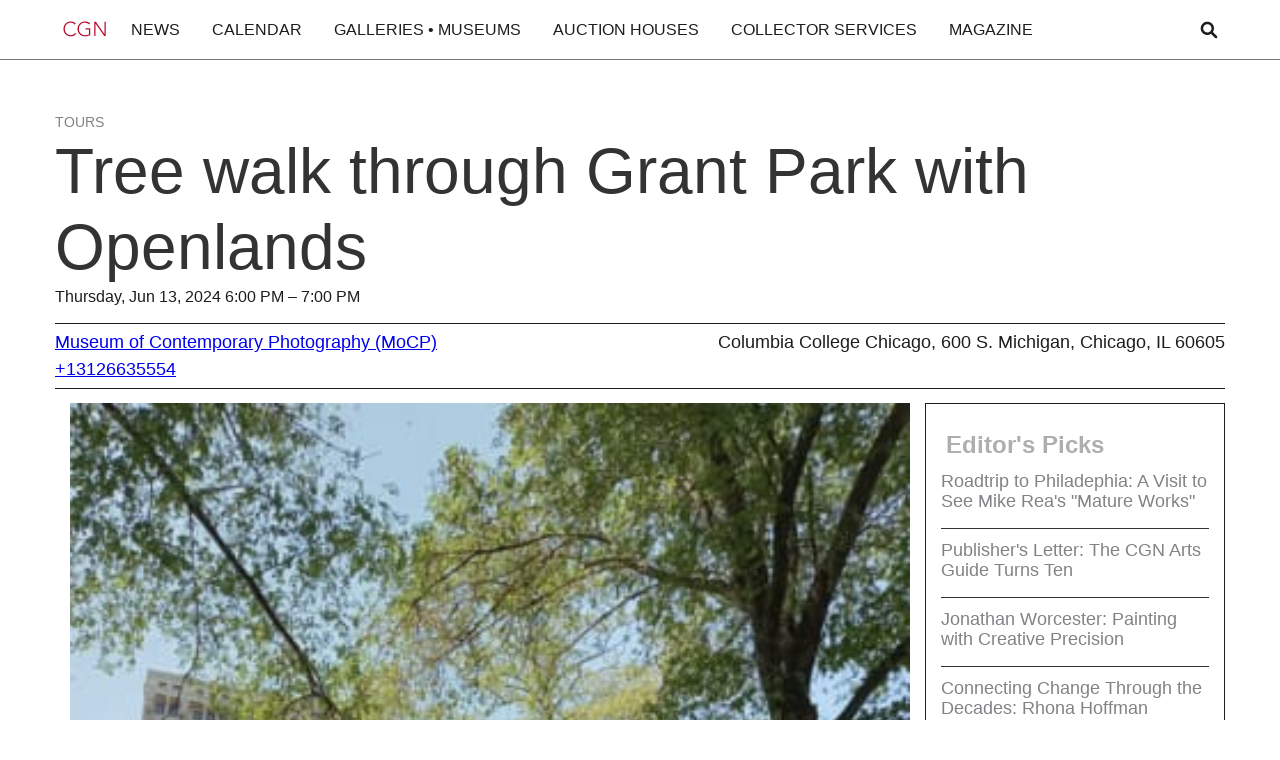

--- FILE ---
content_type: text/html; charset=utf-8
request_url: https://www.chicagogallerynews.com/events/tree-walk-through-grant-park-with-openlands
body_size: 4597
content:
<!DOCTYPE html><html><head><meta charSet="utf-8"/><meta name="viewport" content="width=device-width"/><title>Chicago Art Exhibitions | <!-- -->Tree walk through Grant Park with Openlands</title><meta name="description" content="Explore current and upcoming art exhibitions in Chicago. Find details on opening dates, featured artists, and galleries hosting exhibitions."/><meta name="next-head-count" content="4"/><link rel="preload" href="/_next/static/css/795b0525e7c061bd.css" as="style"/><link rel="stylesheet" href="/_next/static/css/795b0525e7c061bd.css" data-n-g=""/><noscript data-n-css=""></noscript><script defer="" nomodule="" src="/_next/static/chunks/polyfills-78c92fac7aa8fdd8.js"></script><script src="/_next/static/chunks/webpack-ee7e63bc15b31913.js" defer=""></script><script src="/_next/static/chunks/framework-2c16ac744b6cdea6.js" defer=""></script><script src="/_next/static/chunks/main-be89c515900796e7.js" defer=""></script><script src="/_next/static/chunks/pages/_app-254c37fdb0d3450b.js" defer=""></script><script src="/_next/static/chunks/pages/events/%5Bslug%5D-9e529a0c002ef1dd.js" defer=""></script><script src="/_next/static/F6g6x0zna83p0KKMsORuT/_buildManifest.js" defer=""></script><script src="/_next/static/F6g6x0zna83p0KKMsORuT/_ssgManifest.js" defer=""></script></head><body><div id="__next"><div class="EventPage_page-wrapper__e_z9Y"><section class="EventPage_section_main__QqAO8" grid="[object Object]"><div class="EventPage_horizontaladspace__U6fgO"><div id="div-gpt-ad-1551287850223-0"></div></div><div class="EventPage_container__w6P7C"><div class="EventPage_event-header__JfBux"><a href="#" class="EventPage_category-link__PCeZV">Tours</a><h1 class="EventPage_heading-h1__qnAVW EventPage_margin-0rem__GPgm2">Tree walk through Grant Park with Openlands</h1><div class="EventPage_text-m__WWHu0">Thursday, Jun 13, 2024 6:00 PM – 7:00 PM</div><div class="EventPage_text-m__WWHu0"></div></div><div class="EventPage_event-info__QQkxh w-layout-grid"><div class="EventPage_event-info-left__84NwO" id="EventPage_w-node-e2f2d090-61e8-1530-80d8-2b07bb156c1e-bb156c12__ImOSM"><div class="EventPage_text-l__CIFd7"><a href="/organizations/museum-of-contemporary-photography-mocp" class="">Museum of Contemporary Photography (MoCP)</a></div><div class="EventPage_text-l__CIFd7"><a href="tel:+13126635554" class="">+13126635554</a></div><div class="EventPage_text-l__CIFd7"><a href="https://res.cloudinary.com/dfafo598z/raw/upload/v1721669764/event_ics_1721669764267.ics" class="EventPage_hide__rNQrZ">Save to calendar</a></div></div><div class="EventPage_event-info-right___7JPD" id="EventPage_w-node-e2f2d090-61e8-1530-80d8-2b07bb156c27-bb156c12__YAIsP"><div class="EventPage_text-l__CIFd7 EventPage_right-align__Oop3C">Columbia College Chicago, 600 S. Michigan, Chicago, IL 60605</div></div></div><div class="EventPage_sticky-widget-area__jthF1"><div class="wrapper"><div class="EventPage_container__w6P7C"><div class="EventPage_post-wrapper-image-xl__Ekgz_"><img alt="" class="EventPage_post-image-xl__GVehT" loading="lazy" width="auto" height="auto" src="https://res.cloudinary.com/dfafo598z/image/upload/f_auto,q_auto/v1721668774/hntgnvoni8yeg9ydk7ky.png"/></div><div class="EventPage_spacing__uqHeP"></div><div class="EventPage_paragraph__FKsHC"><div><p><a href="https://mocp.us5.list-manage.com/track/click?u=9e4250b7536dc23e9352b28ee&amp;id=b33d8ada76&amp;e=62775191de"><strong>Tree walk through Grant Park with Openlands</strong></a></p><p>Depart from MoCP, 600 S. Michigan Ave.</p><p><strong>Tom Ebeling</strong>, senior forestry program manager for the Community Forestry team at Openlands will lead a tree walk in Grant Park. Ebeling will teach us how to identify and understand the history and needs of trees in the area. Participants will&nbsp;depart from MoCP at 6 p.m. and then go on an hour-long walk through the park.&nbsp;</p></div></div></div></div><div class="EventPage_advertisement-widget__1Syi0"><div><div><div id="div-gpt-ad-1551287850223-9"></div></div><div class="EditorPicks_advertisement-picks__0cu8_"><div class="EditorPicks_advertisement-picks-title__iAecT"><h5 class="EditorPicks_heading-h5__bU6J4 EditorPicks_color-h5__tuJ5_">Editor&#x27;s Picks</h5></div><ul role="list" class="EditorPicks_advertisement-picks-list__NPtW7"></ul></div><div><div id="div-gpt-ad-1551287850223-8"></div></div></div></div></div></div></section><section class="Footer_footer__L2CN8" grid="[object Object]"><div class="Footer_footer_wrapper__oQTMj"><div class="Footer_footer_grid__33xzm"><div class="Footer_footer_column-m__tsWli" id="Footer_w-node-c77ae533-c4e8-f6fe-2485-9208e48e556d-e48e556a__CDuaL"><div class="Footer_text-m__p_NEE">Explore Chicago</div><ul role="list" class="Footer_footer_list__81R4A w-list-unstyled"><li class="Footer_footer_list-item__ej25r"><a href="/services/rental-spaces-special-events" class="Footer_link_text-s__Jh4dG">Rental Spaces</a></li><li class="Footer_footer_list-item__ej25r"><a href="/organizations" class="Footer_link_text-s__Jh4dG">Art Districts</a></li></ul></div><div class="Footer_footer_column-m__tsWli" id="Footer_w-node-c77ae533-c4e8-f6fe-2485-9208e48e557a-e48e556a__zIBk_"><div class="Footer_text-m__p_NEE">Company</div><ul role="list" class="Footer_footer_list__81R4A w-list-unstyled"><li class="Footer_footer_list-item__ej25r"><a href="/about" class="Footer_link_text-s__Jh4dG">About CGN</a></li><li class="Footer_footer_list-item__ej25r"><a href="/contact" class="Footer_link_text-s__Jh4dG">Contact</a></li><li class="Footer_footer_list-item__ej25r"><a href="/faqs" class="Footer_link_text-s__Jh4dG">FAQs</a></li></ul></div><div class="Footer_footer_column-m__tsWli" id="Footer_w-node-c77ae533-c4e8-f6fe-2485-9208e48e5587-e48e556a__JM39g"><div class="Footer_text-m__p_NEE">Customer Service</div><ul role="list" class="Footer_footer_list__81R4A w-list-unstyled"><li class="Footer_footer_list-item__ej25r"><a href="https://chicagogallerynews.myshopify.com/" target="_blank" class="Footer_link_text-s__Jh4dG">Print Subscriptions</a></li><li class="Footer_footer_list-item__ej25r"><a href="/advertise" class="Footer_link_text-s__Jh4dG">Advertise</a></li><li class="Footer_footer_list-item__ej25r"><a href="/privacy-policy" class="Footer_link_text-s__Jh4dG">Privacy Policy</a></li></ul></div><div class="Footer_footer_column-m__tsWli" id="Footer_w-node-c77ae533-c4e8-f6fe-2485-9208e48e5594-e48e556a__Rt3Ae"><div class="Footer_text-m__p_NEE">Connect with CGN</div><ul role="list" class="Footer_footer_list__81R4A w-list-unstyled"><li class="Footer_footer_list-item__ej25r"><a href="https://www.facebook.com/ChicagoGalleryNews" class="Footer_footer_social-link__uWNmR w-inline-block"><img alt="" class="Footer_footer_social-icon__UCQ7l" loading="lazy" width="auto" height="auto" src="https://cdn.prod.website-files.com/667d1671d9903c2a4c7b944c/667edce660fb6810e834a4b0_fb.svg"/><div class="Footer_link_text-social__bpcir">Facebook</div></a></li><li class="Footer_footer_list-item__ej25r Footer_hide__Fgz8I"><a href="https://twitter.com/ChiGalleryNews" class="Footer_footer_social-link__uWNmR w-inline-block"><img alt="" class="Footer_footer_social-icon__UCQ7l" loading="lazy" width="auto" height="auto" src="https://cdn.prod.website-files.com/667d1671d9903c2a4c7b944c/667edce6c52f796cdd8646a8_tw.svg"/><div class="Footer_link_text-social__bpcir">Twitter</div></a></li><li class="Footer_footer_list-item__ej25r"><a href="https://www.instagram.com/ChiGalleryNews/" class="Footer_footer_social-link__uWNmR w-inline-block"><img alt="" class="Footer_footer_social-icon__UCQ7l" loading="lazy" width="auto" height="auto" src="https://cdn.prod.website-files.com/667d1671d9903c2a4c7b944c/667edce654912d3a8d8400c3_in.svg"/><div class="Footer_link_text-social__bpcir">Instagram</div></a></li></ul></div><div class="Footer_footer_column-s__qzXE_" id="Footer_w-node-c77ae533-c4e8-f6fe-2485-9208e48e55a7-e48e556a__HtSd_"><a href="/" class="footer_logo-link w-inline-block"><img alt="" class="Footer_footer_logo-img__TPDgW" loading="lazy" width="auto" height="auto" src="https://cdn.prod.website-files.com/667d1671d9903c2a4c7b944c/66f1b3ca95317524a941ac2e_16eb24ff-be63-446d-82f6-e9572542a5fe.jpg"/></a></div><div class="Footer_footer_column-l__rNrct" id="Footer_w-node-c77ae533-c4e8-f6fe-2485-9208e48e55aa-e48e556a__PCHwg"><h1 class="Footer_heading-h5__czl05 Footer_border-off__QVnm3 Footer_color-grey__nRmI8">Chicago Gallery News</h1><div class="Footer_text-m__p_NEE Footer_margin_top-1rem__n4Wrp">We are Chicago&#x27;s source for art gallery news, events, and listings</div></div><div class="Footer_footer_column-xl__VVDwk" id="Footer_w-node-c77ae533-c4e8-f6fe-2485-9208e48e55af-e48e556a__IJaV5"><a href="/newsletter" class="Footer_footer_form-button__9icsr w-button">Sign up for our newsletter</a><div class="Footer_text-s__N9VJ2 Footer_margin-0-1-5-1rem__prW0i">Our newsletter features galleries and spotlights upcoming exhibitions, events and local and national art news.</div></div></div><div class="Footer_footer_copyright-wrapper__8N1Ok"><div class="Footer_text-m__p_NEE">© 1998 - 2025 Chicago Gallery News, All Rights Reserved</div><a href="https://whitemountainsolutions.com/" target="_blank" class="Footer_text-s__N9VJ2">Developed in partnership with <span class="Footer_text-span___ddub">White Mountain Solutions</span></a></div></div></section></div></div><script id="__NEXT_DATA__" type="application/json">{"props":{"pageProps":{"eventDetails":{"id":"16","title":"Tree walk through Grant Park with Openlands","starts_at":"2024-06-13 18:00:00","ends_at":"2024-06-13 19:00:00","body":"\u003cp\u003eThe Museum of Contemporary Photography at Columbia College Chicago (MoCP) is the world’s premier college art museum dedicated to photography, with a permanent collection of over 18,000 works. As an international hub, MoCP generates ideas and provokes dialogue among students, artists, and diverse communities through groundbreaking exhibitions and programming.\u003c/p\u003e\u003cp\u003e\u003cbr\u003e\u003c/p\u003e\u003cp\u003eFounded by Columbia College Chicago in 1976 as an intimate and comprehensive visual study center for students, educators, and general audiences alike, MoCP presents public programs and exhibitions that foster a greater understanding of the artistic, cultural, and political implications of the image in our world today.\u003c/p\u003e\u003cp\u003e\u003cbr\u003e\u003c/p\u003e\u003cp\u003eMoCP continues to offer a stimulating and innovative forum for the collection, creation, and examination of contemporary images from diverse aesthetic traditions and technologies.\u003c/p\u003e\u003cp\u003e\u003cbr\u003e\u003c/p\u003e\u003cp\u003eVisit \u003ca rel=\"noopener noreferrer\" href=\"https://www.chicagogallerynews.com/organizations/mocp.org\" target=\"_blank\"\u003emocp.org\u003c/a\u003e \u003cspan style=\"color: rgb(13, 13, 13);\"\u003efor a list of upcoming exhibitions and events.\u0026nbsp;\u003c/span\u003e\u003c/p\u003e\u003cp\u003e\u003cbr\u003e\u003c/p\u003e\u003cp\u003eImage courtesy of Museum of Contemporary Photography\u003c/p\u003e\u003cp\u003e\u0026nbsp;\u003c/p\u003e","type":"EventCategory","state":"published","slug":"tours-performances","created_at":"2018-10-22 18:54:41.357767","updated_at":"2018-12-20 22:47:56.986893","excerpt":"","is_timeless":false,"organization_id":446,"highlighted":false,"opening_starts_at":null,"opening_ends_at":null,"searchable":"'6':67B '600':18B 'area':60B 'ave':21B 'communiti':30B 'depart':15B,63B 'ebel':23B,43B 'forestri':25B,31B 'go':71B 'grant':4A,11B,41B 'histori':53B 'hour':75B 'hour-long':74B 'identifi':49B 'lead':36B 'long':76B 'manag':27B 'michigan':20B 'mocp':17B,65B 'need':55B 'openland':7A,14B,34B 'p.m':68B 'park':5A,12B,42B,80B 'particip':61B 'program':26B 'senior':24B 'teach':45B 'team':32B 'tom':22B 'tree':1A,8B,38B,57B 'understand':51B 'us':46B 'walk':2A,9B,39B,77B","thumbnail":"https://res.cloudinary.com/dfafo598z/image/upload/f_auto,q_auto/v1721669849/owrtcujfsjxhkmyhuold.jpg","calendar":"https://res.cloudinary.com/dfafo598z/raw/upload/v1721669764/event_ics_1721669764267.ics","carousel":null,"event_body":"\u003cp\u003e\u003ca href=\"https://mocp.us5.list-manage.com/track/click?u=9e4250b7536dc23e9352b28ee\u0026amp;id=b33d8ada76\u0026amp;e=62775191de\"\u003e\u003cstrong\u003eTree walk through Grant Park with Openlands\u003c/strong\u003e\u003c/a\u003e\u003c/p\u003e\u003cp\u003eDepart from MoCP, 600 S. Michigan Ave.\u003c/p\u003e\u003cp\u003e\u003cstrong\u003eTom Ebeling\u003c/strong\u003e, senior forestry program manager for the Community Forestry team at Openlands will lead a tree walk in Grant Park. Ebeling will teach us how to identify and understand the history and needs of trees in the area. Participants will\u0026nbsp;depart from MoCP at 6 p.m. and then go on an hour-long walk through the park.\u0026nbsp;\u003c/p\u003e","name":"Tours","organization_type_id":"5","district_id":"4","telephone":"+13126635554","website":"http://www.mocp.org","email":"mocp@colum.edu","hours":"M–W 10–5; Th 10–8; Fr–Sa 10–5","location":"600 S. Michigan Ave. Chicago, IL 60605","display_location":"Columbia College Chicago, 600 S. Michigan, Chicago, IL 60605","latitude":"41.874195","longitude":"-87.624770","contact":"","sub_district_id":"20","promoted_at":"2018-10-24T19:34:26.517Z","optional_sort_name":"","paid":false,"position":4,"category_name":"Tours","orgname":"Museum of Contemporary Photography (MoCP)","orgslug":"museum-of-contemporary-photography-mocp","image":"https://res.cloudinary.com/dfafo598z/image/upload/f_auto,q_auto/v1721668774/hntgnvoni8yeg9ydk7ky.png"}},"__N_SSG":true},"page":"/events/[slug]","query":{"slug":"tree-walk-through-grant-park-with-openlands"},"buildId":"F6g6x0zna83p0KKMsORuT","isFallback":false,"isExperimentalCompile":false,"gsp":true,"scriptLoader":[]}</script></body></html>

--- FILE ---
content_type: text/html; charset=utf-8
request_url: https://www.google.com/recaptcha/api2/aframe
body_size: 267
content:
<!DOCTYPE HTML><html><head><meta http-equiv="content-type" content="text/html; charset=UTF-8"></head><body><script nonce="pSBx---KAuzeNxutzcyXZw">/** Anti-fraud and anti-abuse applications only. See google.com/recaptcha */ try{var clients={'sodar':'https://pagead2.googlesyndication.com/pagead/sodar?'};window.addEventListener("message",function(a){try{if(a.source===window.parent){var b=JSON.parse(a.data);var c=clients[b['id']];if(c){var d=document.createElement('img');d.src=c+b['params']+'&rc='+(localStorage.getItem("rc::a")?sessionStorage.getItem("rc::b"):"");window.document.body.appendChild(d);sessionStorage.setItem("rc::e",parseInt(sessionStorage.getItem("rc::e")||0)+1);localStorage.setItem("rc::h",'1769687389604');}}}catch(b){}});window.parent.postMessage("_grecaptcha_ready", "*");}catch(b){}</script></body></html>

--- FILE ---
content_type: image/svg+xml
request_url: https://cdn.prod.website-files.com/667d1671d9903c2a4c7b944c/667d4c1791ef45ab33cff1ca_search%20icon.svg
body_size: 305
content:
<svg width="12" height="12" viewBox="0 0 12 12" fill="none" xmlns="http://www.w3.org/2000/svg">
<path d="M5 1C4.37428 1.00033 3.75737 1.14746 3.19885 1.42954C2.64033 1.71163 2.15577 2.12081 1.78413 2.6242C1.41248 3.1276 1.16412 3.71115 1.05899 4.32798C0.953871 4.9448 0.994919 5.57768 1.17884 6.17576C1.36276 6.77383 1.68443 7.32042 2.11799 7.77158C2.55154 8.22275 3.08489 8.56591 3.67518 8.77348C4.26546 8.98106 4.89621 9.04726 5.51672 8.96676C6.13724 8.88627 6.73022 8.66132 7.248 8.31L9.72 10.78C9.78866 10.8537 9.87146 10.9128 9.96346 10.9538C10.0555 10.9948 10.1548 11.0168 10.2555 11.0186C10.3562 11.0204 10.4562 11.0018 10.5496 10.9641C10.643 10.9264 10.7278 10.8703 10.799 10.799C10.8703 10.7278 10.9264 10.643 10.9641 10.5496C11.0018 10.4562 11.0204 10.3562 11.0186 10.2555C11.0168 10.1548 10.9948 10.0555 10.9538 9.96346C10.9128 9.87146 10.8537 9.78866 10.78 9.72L8.31 7.248C8.71864 6.64658 8.95561 5.94515 8.99544 5.21914C9.03528 4.49312 8.87646 3.76998 8.53608 3.12746C8.1957 2.48495 7.68661 1.94736 7.06358 1.57252C6.44054 1.19767 5.72711 0.999736 5 1ZM2.5 5C2.5 4.33696 2.76339 3.70107 3.23223 3.23223C3.70107 2.76339 4.33696 2.5 5 2.5C5.66304 2.5 6.29893 2.76339 6.76777 3.23223C7.23661 3.70107 7.5 4.33696 7.5 5C7.5 5.66304 7.23661 6.29893 6.76777 6.76777C6.29893 7.23661 5.66304 7.5 5 7.5C4.33696 7.5 3.70107 7.23661 3.23223 6.76777C2.76339 6.29893 2.5 5.66304 2.5 5Z" fill="#1D1D1D"/>
</svg>
